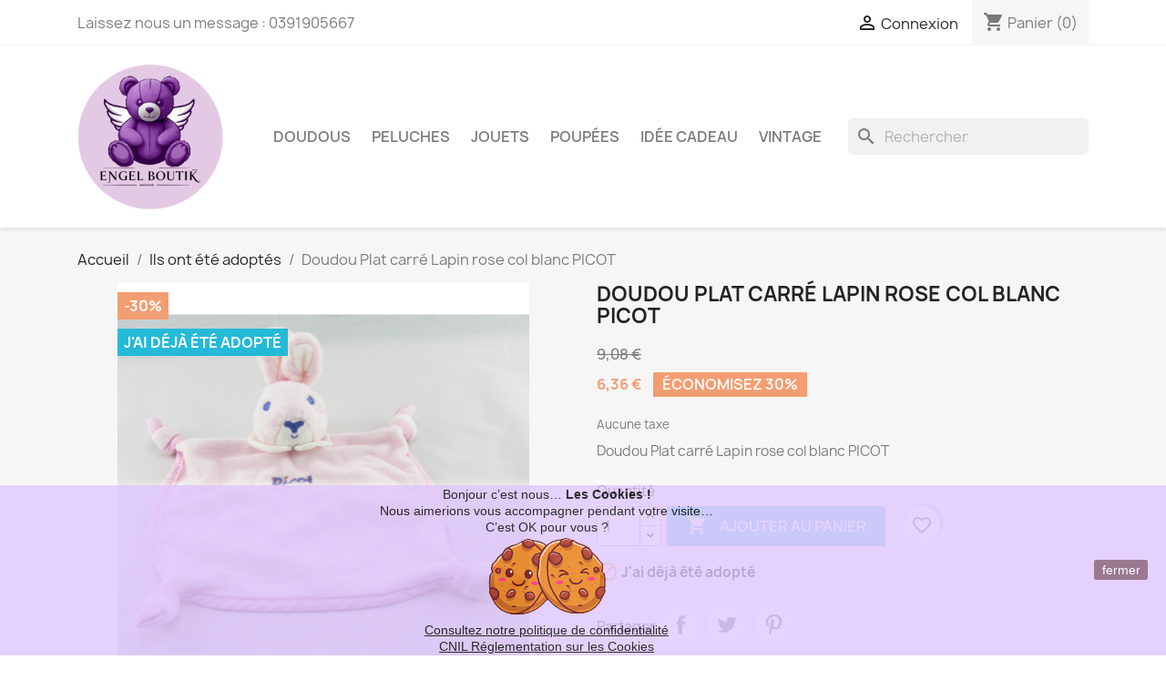

--- FILE ---
content_type: text/html; charset=utf-8
request_url: https://www.doudous-perdus.fr/18098-doudou-plat-carre-lapin-rose-col-blanc-picot-lot-de-2.html
body_size: 14951
content:
<!doctype html>
<html lang="fr-FR">

  <head>
    
      
  <meta charset="utf-8">


  <meta http-equiv="x-ua-compatible" content="ie=edge">



  <title>Doudou Plat carré Lapin  rose col blanc PICOT</title>
  
    
  
  <meta name="description" content="Doudou Plat carré Lapin  rose col blanc PICOT">
  <meta name="keywords" content="doudou plat carré,doudou plat lapin,doudou lapin  rose col blanc picot">
        <link rel="canonical" href="https://www.doudous-perdus.fr/18098-doudou-plat-carre-lapin-rose-col-blanc-picot-lot-de-2.html">
    
      
  
  
    <script type="application/ld+json">
  {
    "@context": "https://schema.org",
    "@type": "Organization",
    "name" : "Engel Boutik Doudou perdu",
    "url" : "https://www.doudous-perdus.fr/",
          "logo": {
        "@type": "ImageObject",
        "url":"https://www.doudous-perdus.fr/img/logo-1738515794.jpg"
      }
      }
</script>

<script type="application/ld+json">
  {
    "@context": "https://schema.org",
    "@type": "WebPage",
    "isPartOf": {
      "@type": "WebSite",
      "url":  "https://www.doudous-perdus.fr/",
      "name": "Engel Boutik Doudou perdu"
    },
    "name": "Doudou Plat carré Lapin  rose col blanc PICOT",
    "url":  "https://www.doudous-perdus.fr/18098-doudou-plat-carre-lapin-rose-col-blanc-picot-lot-de-2.html"
  }
</script>


  <script type="application/ld+json">
    {
      "@context": "https://schema.org",
      "@type": "BreadcrumbList",
      "itemListElement": [
                  {
            "@type": "ListItem",
            "position": 1,
            "name": "Accueil",
            "item": "https://www.doudous-perdus.fr/"
          },                  {
            "@type": "ListItem",
            "position": 2,
            "name": "Ils ont été adoptés",
            "item": "https://www.doudous-perdus.fr/29-ils-ont-ete-adoptes"
          },                  {
            "@type": "ListItem",
            "position": 3,
            "name": "Doudou Plat carré Lapin rose col blanc PICOT",
            "item": "https://www.doudous-perdus.fr/18098-doudou-plat-carre-lapin-rose-col-blanc-picot-lot-de-2.html"
          }              ]
    }
  </script>
  
  
  
      <script type="application/ld+json">
  {
    "@context": "https://schema.org/",
    "@type": "Product",
    "name": "Doudou Plat carré Lapin rose col blanc PICOT",
    "description": "Doudou Plat carré Lapin  rose col blanc PICOT",
    "category": "Ils ont été adoptés",
    "image" :"https://www.doudous-perdus.fr/21482-home_default/doudou-plat-carre-lapin-rose-col-blanc-picot-lot-de-2.jpg",    "sku": "18098",
    "mpn": "18098"
        ,
    "brand": {
      "@type": "Thing",
      "name": "Picot"
    }
            ,
    "weight": {
        "@context": "https://schema.org",
        "@type": "QuantitativeValue",
        "value": "99.000000",
        "unitCode": "g"
    }
        ,
    "offers": {
      "@type": "Offer",
      "priceCurrency": "EUR",
      "name": "Doudou Plat carré Lapin rose col blanc PICOT",
      "price": "6.358333",
      "url": "https://www.doudous-perdus.fr/18098-doudou-plat-carre-lapin-rose-col-blanc-picot-lot-de-2.html",
      "priceValidUntil": "2026-02-17",
              "image": ["https://www.doudous-perdus.fr/21482-large_default/doudou-plat-carre-lapin-rose-col-blanc-picot-lot-de-2.jpg"],
            "sku": "18098",
      "mpn": "18098",
                        "availability": "https://schema.org/OutOfStock",
      "seller": {
        "@type": "Organization",
        "name": "Engel Boutik Doudou perdu"
      }
    }
      }
</script>

  
  
    
  

  
    <meta property="og:title" content="Doudou Plat carré Lapin  rose col blanc PICOT" />
    <meta property="og:description" content="Doudou Plat carré Lapin  rose col blanc PICOT" />
    <meta property="og:url" content="https://www.doudous-perdus.fr/18098-doudou-plat-carre-lapin-rose-col-blanc-picot-lot-de-2.html" />
    <meta property="og:site_name" content="Engel Boutik Doudou perdu" />
        



  <meta name="viewport" content="width=device-width, initial-scale=1">



  <link rel="icon" type="image/vnd.microsoft.icon" href="https://www.doudous-perdus.fr/img/favicon.ico?1739540937">
  <link rel="shortcut icon" type="image/x-icon" href="https://www.doudous-perdus.fr/img/favicon.ico?1739540937">



    <link rel="stylesheet" href="https://www.doudous-perdus.fr/themes/classic/assets/cache/theme-f5e1b8504.css" type="text/css" media="all">




  

  <script type="text/javascript">
        var PAYPLUG_DOMAIN = "https:\/\/secure.payplug.com";
        var blockwishlistController = "https:\/\/www.doudous-perdus.fr\/module\/blockwishlist\/action";
        var is_sandbox_mode = false;
        var jolisearch = {"amb_joli_search_action":"https:\/\/www.doudous-perdus.fr\/module\/ambjolisearch\/jolisearch","amb_joli_search_link":"https:\/\/www.doudous-perdus.fr\/module\/ambjolisearch\/jolisearch","amb_joli_search_controller":"jolisearch","blocksearch_type":"top","show_cat_desc":0,"ga_acc":0,"id_lang":1,"url_rewriting":true,"use_autocomplete":2,"minwordlen":3,"l_products":"Nos produits","l_manufacturers":"Nos marques","l_suppliers":"Nos fournisseurs","l_categories":"Nos cat\u00e9gories","l_no_results_found":"Aucun produit ne correspond \u00e0 cette recherche","l_more_results":"Montrer tous les r\u00e9sultats \u00bb","ENT_QUOTES":3,"jolisearch_position":{"my":"left top","at":"left bottom","collision":"flipfit none"},"classes":"ps17","display_manufacturer":"1","display_supplier":"","display_category":"","use_mobile_ux":"1","mobile_media_breakpoint":"576","mobile_opening_selector":"","show_add_to_cart_button":"","add_to_cart_button_style":1,"show_features":"1","feature_ids":[9,6],"show_feature_values_only":false,"show_price":"","theme":"finder"};
        var module_name = "payplug";
        var payplug_ajax_url = "https:\/\/www.doudous-perdus.fr\/module\/payplug\/ajax";
        var prestashop = {"cart":{"products":[],"totals":{"total":{"type":"total","label":"Total","amount":0,"value":"0,00\u00a0\u20ac"},"total_including_tax":{"type":"total","label":"Total TTC","amount":0,"value":"0,00\u00a0\u20ac"},"total_excluding_tax":{"type":"total","label":"Total HT :","amount":0,"value":"0,00\u00a0\u20ac"}},"subtotals":{"products":{"type":"products","label":"Sous-total","amount":0,"value":"0,00\u00a0\u20ac"},"discounts":null,"shipping":{"type":"shipping","label":"Livraison","amount":0,"value":""},"tax":null},"products_count":0,"summary_string":"0 articles","vouchers":{"allowed":0,"added":[]},"discounts":[],"minimalPurchase":0,"minimalPurchaseRequired":""},"currency":{"id":1,"name":"Euro","iso_code":"EUR","iso_code_num":"978","sign":"\u20ac"},"customer":{"lastname":null,"firstname":null,"email":null,"birthday":null,"newsletter":null,"newsletter_date_add":null,"optin":null,"website":null,"company":null,"siret":null,"ape":null,"is_logged":false,"gender":{"type":null,"name":null},"addresses":[]},"language":{"name":"Fran\u00e7ais (French)","iso_code":"fr","locale":"fr-FR","language_code":"fr","is_rtl":"0","date_format_lite":"d\/m\/Y","date_format_full":"d\/m\/Y H:i:s","id":1},"page":{"title":"","canonical":"https:\/\/www.doudous-perdus.fr\/18098-doudou-plat-carre-lapin-rose-col-blanc-picot-lot-de-2.html","meta":{"title":"Doudou Plat carr\u00e9 Lapin  rose col blanc PICOT","description":"Doudou Plat carr\u00e9 Lapin  rose col blanc PICOT","keywords":"doudou plat carr\u00e9,doudou plat lapin,doudou lapin  rose col blanc picot","robots":"index"},"page_name":"product","body_classes":{"lang-fr":true,"lang-rtl":false,"country-FR":true,"currency-EUR":true,"layout-full-width":true,"page-product":true,"tax-display-enabled":true,"product-id-18098":true,"product-Doudou Plat carr\u00e9 Lapin rose col blanc PICOT":true,"product-id-category-29":true,"product-id-manufacturer-207":true,"product-id-supplier-1":true,"product-available-for-order":true},"admin_notifications":[]},"shop":{"name":"Engel Boutik Doudou perdu","logo":"https:\/\/www.doudous-perdus.fr\/img\/logo-1738515794.jpg","stores_icon":"https:\/\/www.doudous-perdus.fr\/img\/logo_stores.png","favicon":"https:\/\/www.doudous-perdus.fr\/img\/favicon.ico"},"urls":{"base_url":"https:\/\/www.doudous-perdus.fr\/","current_url":"https:\/\/www.doudous-perdus.fr\/18098-doudou-plat-carre-lapin-rose-col-blanc-picot-lot-de-2.html","shop_domain_url":"https:\/\/www.doudous-perdus.fr","img_ps_url":"https:\/\/www.doudous-perdus.fr\/img\/","img_cat_url":"https:\/\/www.doudous-perdus.fr\/img\/c\/","img_lang_url":"https:\/\/www.doudous-perdus.fr\/img\/l\/","img_prod_url":"https:\/\/www.doudous-perdus.fr\/img\/p\/","img_manu_url":"https:\/\/www.doudous-perdus.fr\/img\/m\/","img_sup_url":"https:\/\/www.doudous-perdus.fr\/img\/su\/","img_ship_url":"https:\/\/www.doudous-perdus.fr\/img\/s\/","img_store_url":"https:\/\/www.doudous-perdus.fr\/img\/st\/","img_col_url":"https:\/\/www.doudous-perdus.fr\/img\/co\/","img_url":"https:\/\/www.doudous-perdus.fr\/themes\/classic\/assets\/img\/","css_url":"https:\/\/www.doudous-perdus.fr\/themes\/classic\/assets\/css\/","js_url":"https:\/\/www.doudous-perdus.fr\/themes\/classic\/assets\/js\/","pic_url":"https:\/\/www.doudous-perdus.fr\/upload\/","pages":{"address":"https:\/\/www.doudous-perdus.fr\/adresse","addresses":"https:\/\/www.doudous-perdus.fr\/adresses","authentication":"https:\/\/www.doudous-perdus.fr\/authentification","cart":"https:\/\/www.doudous-perdus.fr\/panier","category":"https:\/\/www.doudous-perdus.fr\/index.php?controller=category","cms":"https:\/\/www.doudous-perdus.fr\/index.php?controller=cms","contact":"https:\/\/www.doudous-perdus.fr\/contactez-nous-engel-boutik-doudous-peluches-jeux-jouets","discount":"https:\/\/www.doudous-perdus.fr\/bons-de-reduction","guest_tracking":"https:\/\/www.doudous-perdus.fr\/guest-tracking","history":"https:\/\/www.doudous-perdus.fr\/historique-des-commandes","identity":"https:\/\/www.doudous-perdus.fr\/identite","index":"https:\/\/www.doudous-perdus.fr\/","my_account":"https:\/\/www.doudous-perdus.fr\/mon-compte","order_confirmation":"https:\/\/www.doudous-perdus.fr\/index.php?controller=order-confirmation","order_detail":"https:\/\/www.doudous-perdus.fr\/index.php?controller=order-detail","order_follow":"https:\/\/www.doudous-perdus.fr\/details-de-la-commande","order":"https:\/\/www.doudous-perdus.fr\/commande","order_return":"https:\/\/www.doudous-perdus.fr\/index.php?controller=order-return","order_slip":"https:\/\/www.doudous-perdus.fr\/avoirs","pagenotfound":"https:\/\/www.doudous-perdus.fr\/erreur-404","password":"https:\/\/www.doudous-perdus.fr\/mot-de-passe-oublie-engel-boutik-doudous-peluches-jeux-jouets","pdf_invoice":"https:\/\/www.doudous-perdus.fr\/index.php?controller=pdf-invoice","pdf_order_return":"https:\/\/www.doudous-perdus.fr\/index.php?controller=pdf-order-return","pdf_order_slip":"https:\/\/www.doudous-perdus.fr\/index.php?controller=pdf-order-slip","prices_drop":"https:\/\/www.doudous-perdus.fr\/promotions-doudous-peluches-jeux-jouets","product":"https:\/\/www.doudous-perdus.fr\/index.php?controller=product","search":"https:\/\/www.doudous-perdus.fr\/recherche","sitemap":"https:\/\/www.doudous-perdus.fr\/plan-du-site-engel-boutik-doudous-peluches-jeux-jouets","stores":"https:\/\/www.doudous-perdus.fr\/index.php?controller=stores","supplier":"https:\/\/www.doudous-perdus.fr\/fournisseurs-doudous-peluches-jeux-jouets","register":"https:\/\/www.doudous-perdus.fr\/authentification?create_account=1","order_login":"https:\/\/www.doudous-perdus.fr\/commande?login=1"},"alternative_langs":[],"theme_assets":"\/themes\/classic\/assets\/","actions":{"logout":"https:\/\/www.doudous-perdus.fr\/?mylogout="},"no_picture_image":{"bySize":{"small_default":{"url":"https:\/\/www.doudous-perdus.fr\/img\/p\/fr-default-small_default.jpg","width":98,"height":98},"cart_default":{"url":"https:\/\/www.doudous-perdus.fr\/img\/p\/fr-default-cart_default.jpg","width":125,"height":125},"home_default":{"url":"https:\/\/www.doudous-perdus.fr\/img\/p\/fr-default-home_default.jpg","width":250,"height":250},"medium_default":{"url":"https:\/\/www.doudous-perdus.fr\/img\/p\/fr-default-medium_default.jpg","width":452,"height":452},"large_default":{"url":"https:\/\/www.doudous-perdus.fr\/img\/p\/fr-default-large_default.jpg","width":800,"height":800}},"small":{"url":"https:\/\/www.doudous-perdus.fr\/img\/p\/fr-default-small_default.jpg","width":98,"height":98},"medium":{"url":"https:\/\/www.doudous-perdus.fr\/img\/p\/fr-default-home_default.jpg","width":250,"height":250},"large":{"url":"https:\/\/www.doudous-perdus.fr\/img\/p\/fr-default-large_default.jpg","width":800,"height":800},"legend":""}},"configuration":{"display_taxes_label":true,"display_prices_tax_incl":false,"is_catalog":false,"show_prices":true,"opt_in":{"partner":false},"quantity_discount":{"type":"discount","label":"Remise sur prix unitaire"},"voucher_enabled":0,"return_enabled":1},"field_required":[],"breadcrumb":{"links":[{"title":"Accueil","url":"https:\/\/www.doudous-perdus.fr\/"},{"title":"Ils ont \u00e9t\u00e9 adopt\u00e9s","url":"https:\/\/www.doudous-perdus.fr\/29-ils-ont-ete-adoptes"},{"title":"Doudou Plat carr\u00e9 Lapin rose col blanc PICOT","url":"https:\/\/www.doudous-perdus.fr\/18098-doudou-plat-carre-lapin-rose-col-blanc-picot-lot-de-2.html"}],"count":3},"link":{"protocol_link":"https:\/\/","protocol_content":"https:\/\/"},"time":1770072884,"static_token":"44766f7d49ec4d2f38e1a5e120ff86d0","token":"6624b4d20ef0af38ae46ca498f71b9dd","debug":false};
        var productsAlreadyTagged = [];
        var psr_icon_color = "#FFA175";
        var removeFromWishlistUrl = "https:\/\/www.doudous-perdus.fr\/module\/blockwishlist\/action?action=deleteProductFromWishlist";
        var wishlistAddProductToCartUrl = "https:\/\/www.doudous-perdus.fr\/module\/blockwishlist\/action?action=addProductToCart";
        var wishlistUrl = "https:\/\/www.doudous-perdus.fr\/module\/blockwishlist\/view";
      </script>



  <script>
    
    function setcook() {
        var nazwa = 'cookie_ue';
        var wartosc = '1';
        var expire = new Date();
        expire.setMonth(expire.getMonth() + 12);
        document.cookie = nazwa + "=" + escape(wartosc) + ";path=/;" + ((expire == null) ? "" : ("; expires=" + expire.toGMTString()))
    }

    
        

    
        
        function closeUeNotify() {
                        $('#cookieNotice').animate(
                    {bottom: '-200px'},
                    2500, function () {
                        $('#cookieNotice').hide();
                    });
            setcook();
                    }
    
        
    
</script>
<style>
    
    .closeFontAwesome:before {
        content: "\f00d";
        font-family: "FontAwesome";
        display: inline-block;
        font-size: 23px;
        line-height: 23px;
        color: #FFFFFF;
        padding-right: 15px;
        cursor: pointer;
    }

    .closeButtonNormal {
         display: block; 
        text-align: center;
        padding: 2px 5px;
        border-radius: 2px;
        color: #FFFFFF;
        background: #855A79;
        cursor: pointer;
    }

    #cookieNotice p {
        margin: 0px;
        padding: 0px;
    }


    #cookieNoticeContent {
        
                
    }

    
</style>
<div id="cookieNotice" style=" width: 100%; position: fixed; bottom:0px; box-shadow: 0px 0 10px 0 #FFFFFF; background: #E1C9FF; z-index: 9999; font-size: 14px; line-height: 1.3em; font-family: arial; left: 0px; text-align:center; color:#FFF; opacity: 0.8 ">
    <div id="cookieNoticeContent" style="position:relative; margin:auto; width:100%; display:block;">
        <table style="width:100%;">
            <tr>
                        <td style="text-align:center;">
                <span style="color:#000000;">Bonjour c’est nous… <strong>Les Cookies !<br /></strong>Nous aimerions vous accompagner pendant votre visite…</span><br /><span style="color:#000000;">C’est OK pour vous ?</span><br /><span style="color:#000000;"><img src="https://www.doudous-perdus.fr/img/cookies.png" width="142" height="95" alt="cookies.png" /></span><br /><span style="text-decoration:underline;"><span style="color:#000000;text-decoration:underline;"><a href="https://www.doudous-perdus.fr/content/22-aeu-legal-legal-notice" target="_blank" style="text-decoration:underline;color:#000000;" rel="noreferrer noopener">Consultez notre politique de confidentialité</a></span><br /><span style="color:#000000;text-decoration:underline;"><a href="https://www.cnil.fr/fr/cookies-et-autres-traceurs/regles/cookies/que-dit-la-loi" target="_blank" style="color:#000000;text-decoration:underline;" rel="noreferrer noopener">CNIL Réglementation sur les Cookies</a><br /></span></span>
            </td>
                            <td style="width:80px; vertical-align:middle; padding-right:20px; text-align:right;">
                                            <span class="closeButtonNormal" onclick="closeUeNotify()">fermer</span>
                                    </td>
                        </tr>
            <tr>
                            </tr>
        </table>
    </div>
</div>


    
  <meta property="og:type" content="product">
      <meta property="og:image" content="https://www.doudous-perdus.fr/21482-large_default/doudou-plat-carre-lapin-rose-col-blanc-picot-lot-de-2.jpg">
  
      <meta property="product:pretax_price:amount" content="6.358333">
    <meta property="product:pretax_price:currency" content="EUR">
    <meta property="product:price:amount" content="6.358333">
    <meta property="product:price:currency" content="EUR">
      <meta property="product:weight:value" content="99.000000">
  <meta property="product:weight:units" content="g">
  
  </head>

  <body id="product" class="lang-fr country-fr currency-eur layout-full-width page-product tax-display-enabled product-id-18098 product-doudou-plat-carre-lapin-rose-col-blanc-picot product-id-category-29 product-id-manufacturer-207 product-id-supplier-1 product-available-for-order">

    
      
    

    <main>
      
              

      <header id="header">
        
          
  <div class="header-banner">
    
  </div>



  <nav class="header-nav">
    <div class="container">
      <div class="row">
        <div class="hidden-sm-down">
          <div class="col-md-5 col-xs-12">
            <div id="_desktop_contact_link">
  <div id="contact-link">
                Laissez nous un message : <span>0391905667</span>
      </div>
</div>

          </div>
          <div class="col-md-7 right-nav">
              <div id="_desktop_user_info">
  <div class="user-info">
          <a
        href="https://www.doudous-perdus.fr/mon-compte"
        title="Identifiez-vous"
        rel="nofollow"
      >
        <i class="material-icons">&#xE7FF;</i>
        <span class="hidden-sm-down">Connexion</span>
      </a>
      </div>
</div>
<div id="_desktop_cart">
  <div class="blockcart cart-preview inactive" data-refresh-url="//www.doudous-perdus.fr/module/ps_shoppingcart/ajax">
    <div class="header">
              <i class="material-icons shopping-cart" aria-hidden="true">shopping_cart</i>
        <span class="hidden-sm-down">Panier</span>
        <span class="cart-products-count">(0)</span>
          </div>
  </div>
</div>

          </div>
        </div>
        <div class="hidden-md-up text-sm-center mobile">
          <div class="float-xs-left" id="menu-icon">
            <i class="material-icons d-inline">&#xE5D2;</i>
          </div>
          <div class="float-xs-right" id="_mobile_cart"></div>
          <div class="float-xs-right" id="_mobile_user_info"></div>
          <div class="top-logo" id="_mobile_logo"></div>
          <div class="clearfix"></div>
        </div>
      </div>
    </div>
  </nav>



  <div class="header-top">
    <div class="container">
       <div class="row">
        <div class="col-md-2 hidden-sm-down" id="_desktop_logo">
                                    
  <a href="https://www.doudous-perdus.fr/">
    <img
      class="logo img-fluid"
      src="https://www.doudous-perdus.fr/img/logo-1738515794.jpg"
      alt="Engel Boutik Doudou perdu"
      width="1000"
      height="1000">
  </a>

                              </div>
        <div class="header-top-right col-md-10 col-sm-12 position-static">
          

<div class="menu js-top-menu position-static hidden-sm-down" id="_desktop_top_menu">
    
          <ul class="top-menu" id="top-menu" data-depth="0">
                    <li class="category" id="category-6">
                          <a
                class="dropdown-item"
                href="https://www.doudous-perdus.fr/6-doudous" data-depth="0"
                              >
                                Doudous
              </a>
                          </li>
                    <li class="category" id="category-7">
                          <a
                class="dropdown-item"
                href="https://www.doudous-perdus.fr/7-peluches" data-depth="0"
                              >
                                Peluches
              </a>
                          </li>
                    <li class="category" id="category-27">
                          <a
                class="dropdown-item"
                href="https://www.doudous-perdus.fr/27-jouets" data-depth="0"
                              >
                                Jouets
              </a>
                          </li>
                    <li class="category" id="category-45">
                          <a
                class="dropdown-item"
                href="https://www.doudous-perdus.fr/45-poupees" data-depth="0"
                              >
                                Poupées
              </a>
                          </li>
                    <li class="category" id="category-44">
                          <a
                class="dropdown-item"
                href="https://www.doudous-perdus.fr/44-cadeau-naissance-doudou-peluche-bebe-enfants" data-depth="0"
                              >
                                Idée Cadeau
              </a>
                          </li>
                    <li class="category" id="category-36">
                          <a
                class="dropdown-item"
                href="https://www.doudous-perdus.fr/36-vintage" data-depth="0"
                              >
                                Vintage
              </a>
                          </li>
              </ul>
    
    <div class="clearfix"></div>
</div>
<div id="search_widget" class="search-widgets" data-search-controller-url="//www.doudous-perdus.fr/recherche">
  <form method="get" action="//www.doudous-perdus.fr/recherche">
    <input type="hidden" name="controller" value="search">
    <i class="material-icons search" aria-hidden="true">search</i>
    <input type="text" name="s" value="" placeholder="Rechercher" aria-label="Rechercher">
    <i class="material-icons clear" aria-hidden="true">clear</i>
  </form>
</div>

        </div>
      </div>
      <div id="mobile_top_menu_wrapper" class="row hidden-md-up" style="display:none;">
        <div class="js-top-menu mobile" id="_mobile_top_menu"></div>
        <div class="js-top-menu-bottom">
          <div id="_mobile_currency_selector"></div>
          <div id="_mobile_language_selector"></div>
          <div id="_mobile_contact_link"></div>
        </div>
      </div>
    </div>
  </div>
  

        
      </header>

      <section id="wrapper">
        
          
<aside id="notifications">
  <div class="container">
    
    
    
      </div>
</aside>
        

        
        <div class="container">
          
            <nav data-depth="3" class="breadcrumb hidden-sm-down">
  <ol>
    
              
          <li>
                          <a href="https://www.doudous-perdus.fr/"><span>Accueil</span></a>
                      </li>
        
              
          <li>
                          <a href="https://www.doudous-perdus.fr/29-ils-ont-ete-adoptes"><span>Ils ont été adoptés</span></a>
                      </li>
        
              
          <li>
                          <span>Doudou Plat carré Lapin rose col blanc PICOT</span>
                      </li>
        
          
  </ol>
</nav>
          

          

          
  <div id="content-wrapper" class="js-content-wrapper">
    
    

  <section id="main">
    <meta content="https://www.doudous-perdus.fr/18098-doudou-plat-carre-lapin-rose-col-blanc-picot-lot-de-2.html">

    <div class="row product-container js-product-container">
      <div class="col-md-6">
        
          <section class="page-content" id="content">
            
              
    <ul class="product-flags js-product-flags">
                    <li class="product-flag discount">-30%</li>
                    <li class="product-flag out_of_stock">J&#039;ai déjà été adopté</li>
            </ul>


              
                <div class="images-container js-images-container">
  
    <div class="product-cover">
              <img
          class="js-qv-product-cover img-fluid"
          src="https://www.doudous-perdus.fr/21482-large_default/doudou-plat-carre-lapin-rose-col-blanc-picot-lot-de-2.jpg"
                      alt="Doudou Plat carré Lapin bleu PICOT"
            title="Doudou Plat carré Lapin bleu PICOT"
                    loading="lazy"
          width="800"
          height="800"
        >
        <div class="layer hidden-sm-down" data-toggle="modal" data-target="#product-modal">
          <i class="material-icons zoom-in">search</i>
        </div>
          </div>
  

  
    <div class="js-qv-mask mask">
      <ul class="product-images js-qv-product-images">
                  <li class="thumb-container js-thumb-container">
            <img
              class="thumb js-thumb  selected js-thumb-selected "
              data-image-medium-src="https://www.doudous-perdus.fr/21482-medium_default/doudou-plat-carre-lapin-rose-col-blanc-picot-lot-de-2.jpg"
              data-image-large-src="https://www.doudous-perdus.fr/21482-large_default/doudou-plat-carre-lapin-rose-col-blanc-picot-lot-de-2.jpg"
              src="https://www.doudous-perdus.fr/21482-small_default/doudou-plat-carre-lapin-rose-col-blanc-picot-lot-de-2.jpg"
                              alt="Doudou Plat carré Lapin bleu PICOT"
                title="Doudou Plat carré Lapin bleu PICOT"
                            loading="lazy"
              width="98"
              height="98"
            >
          </li>
              </ul>
    </div>
  

</div>
              
              <div class="scroll-box-arrows">
                <i class="material-icons left">&#xE314;</i>
                <i class="material-icons right">&#xE315;</i>
              </div>

            
          </section>
        
        </div>
        <div class="col-md-6">
          
            
              <h1 class="h1">Doudou Plat carré Lapin rose col blanc PICOT</h1>
            
          
          
              <div class="product-prices js-product-prices">
    
              <div class="product-discount">
          
          <span class="regular-price">9,08 €</span>
        </div>
          

    
      <div
        class="product-price h5 has-discount">

        <div class="current-price">
          <span class='current-price-value' content="6.36">
                                      6,36 €
                      </span>

                                    <span class="discount discount-percentage">Économisez 30%</span>
                              </div>

        
                  
      </div>
    

    
          

    
          

    
          

    

    <div class="tax-shipping-delivery-label">
              Aucune taxe
                    
              
                                          </div>
  </div>
          

          <div class="product-information">
            
              <div id="product-description-short-18098" class="product-description"><p>Doudou Plat carré Lapin rose col blanc PICOT </p></div>
            

            
            <div class="product-actions js-product-actions">
              
                <form action="https://www.doudous-perdus.fr/panier" method="post" id="add-to-cart-or-refresh">
                  <input type="hidden" name="token" value="44766f7d49ec4d2f38e1a5e120ff86d0">
                  <input type="hidden" name="id_product" value="18098" id="product_page_product_id">
                  <input type="hidden" name="id_customization" value="0" id="product_customization_id" class="js-product-customization-id">

                  
                    <div class="product-variants js-product-variants">
  </div>
                  

                  
                                      

                  
                    <section class="product-discounts js-product-discounts">
  </section>
                  

                  
                    <div class="product-add-to-cart js-product-add-to-cart">
      <span class="control-label">Quantité</span>

    
      <div class="product-quantity clearfix">
        <div class="qty">
          <input
            type="number"
            name="qty"
            id="quantity_wanted"
            inputmode="numeric"
            pattern="[0-9]*"
                          value="1"
              min="1"
                        class="input-group"
            aria-label="Quantité"
          >
        </div>

        <div class="add">
          <button
            class="btn btn-primary add-to-cart"
            data-button-action="add-to-cart"
            type="submit"
                          disabled
                      >
            <i class="material-icons shopping-cart">&#xE547;</i>
            Ajouter au panier
          </button>
        </div>

        <div
  class="wishlist-button"
  data-url="https://www.doudous-perdus.fr/module/blockwishlist/action?action=deleteProductFromWishlist"
  data-product-id="18098"
  data-product-attribute-id="0"
  data-is-logged=""
  data-list-id="1"
  data-checked="true"
  data-is-product="true"
></div>


      </div>
    

    
      <span id="product-availability" class="js-product-availability">
                              <i class="material-icons product-unavailable">&#xE14B;</i>
                    J&#039;ai déjà été adopté
              </span>
    

    
      <p class="product-minimal-quantity js-product-minimal-quantity">
              </p>
    
  </div>
                  

                  
                    <div class="product-additional-info js-product-additional-info">
  

      <div class="social-sharing">
      <span>Partager</span>
      <ul>
                  <li class="facebook icon-gray"><a href="https://www.facebook.com/sharer.php?u=https%3A%2F%2Fwww.doudous-perdus.fr%2F18098-doudou-plat-carre-lapin-rose-col-blanc-picot-lot-de-2.html" class="text-hide" title="Partager" target="_blank" rel="noopener noreferrer">Partager</a></li>
                  <li class="twitter icon-gray"><a href="https://twitter.com/intent/tweet?text=Doudou+Plat+carr%C3%A9+Lapin+rose+col+blanc+PICOT https%3A%2F%2Fwww.doudous-perdus.fr%2F18098-doudou-plat-carre-lapin-rose-col-blanc-picot-lot-de-2.html" class="text-hide" title="Tweet" target="_blank" rel="noopener noreferrer">Tweet</a></li>
                  <li class="pinterest icon-gray"><a href="https://www.pinterest.com/pin/create/button/?url=https%3A%2F%2Fwww.doudous-perdus.fr%2F18098-doudou-plat-carre-lapin-rose-col-blanc-picot-lot-de-2.html/&amp;media=https%3A%2F%2Fwww.doudous-perdus.fr%2F21482%2Fdoudou-plat-carre-lapin-rose-col-blanc-picot-lot-de-2.jpg&amp;description=Doudou+Plat+carr%C3%A9+Lapin+rose+col+blanc+PICOT" class="text-hide" title="Pinterest" target="_blank" rel="noopener noreferrer">Pinterest</a></li>
              </ul>
    </div>
  
<div class="tabs">
    <div class="js-mailalert text-center" data-url="//www.doudous-perdus.fr/module/ps_emailalerts/actions?process=add">
                        <input class="form-control" type="email" placeholder="Votre@email.com"/>
                                                        <button
            data-product="18098"
            data-product-attribute="0"
            class="btn btn-primary js-mailalert-add mt-1"
            rel="nofollow">
            Prévenez-moi lorsque le produit est disponible
        </button>
        <div class="js-mailalert-alerts"></div>
        </div>
</div>

</div>
                  

                                    
                </form>
              

            </div>

            
              
            

            
              <div class="tabs">
                <ul class="nav nav-tabs" role="tablist">
                                      <li class="nav-item">
                       <a
                         class="nav-link active js-product-nav-active"
                         data-toggle="tab"
                         href="#description"
                         role="tab"
                         aria-controls="description"
                          aria-selected="true">Description</a>
                    </li>
                                    <li class="nav-item">
                    <a
                      class="nav-link"
                      data-toggle="tab"
                      href="#product-details"
                      role="tab"
                      aria-controls="product-details"
                      >Détails du produit</a>
                  </li>
                                                    </ul>

                <div class="tab-content" id="tab-content">
                 <div class="tab-pane fade in active js-product-tab-active" id="description" role="tabpanel">
                   
                     <div class="product-description"><p>Doudou Plat carré Lapin rose col blanc PICOT </p></div>
                   
                 </div>

                 
                   <div class="js-product-details tab-pane fade"
     id="product-details"
     data-product="{&quot;id_shop_default&quot;:&quot;1&quot;,&quot;id_manufacturer&quot;:&quot;207&quot;,&quot;id_supplier&quot;:&quot;1&quot;,&quot;reference&quot;:&quot;18098&quot;,&quot;is_virtual&quot;:&quot;0&quot;,&quot;delivery_in_stock&quot;:&quot;&quot;,&quot;delivery_out_stock&quot;:&quot;&quot;,&quot;id_category_default&quot;:&quot;29&quot;,&quot;on_sale&quot;:&quot;0&quot;,&quot;online_only&quot;:&quot;0&quot;,&quot;ecotax&quot;:0,&quot;minimal_quantity&quot;:&quot;1&quot;,&quot;low_stock_threshold&quot;:null,&quot;low_stock_alert&quot;:&quot;0&quot;,&quot;price&quot;:&quot;6,36\u00a0\u20ac&quot;,&quot;unity&quot;:&quot;0.000000&quot;,&quot;unit_price_ratio&quot;:&quot;0.000000&quot;,&quot;additional_shipping_cost&quot;:&quot;0.000000&quot;,&quot;customizable&quot;:&quot;0&quot;,&quot;text_fields&quot;:&quot;0&quot;,&quot;uploadable_files&quot;:&quot;0&quot;,&quot;redirect_type&quot;:&quot;404&quot;,&quot;id_type_redirected&quot;:&quot;0&quot;,&quot;available_for_order&quot;:&quot;1&quot;,&quot;available_date&quot;:&quot;0000-00-00&quot;,&quot;show_condition&quot;:&quot;0&quot;,&quot;condition&quot;:&quot;used&quot;,&quot;show_price&quot;:&quot;1&quot;,&quot;indexed&quot;:&quot;1&quot;,&quot;visibility&quot;:&quot;both&quot;,&quot;cache_default_attribute&quot;:&quot;0&quot;,&quot;advanced_stock_management&quot;:&quot;0&quot;,&quot;date_add&quot;:&quot;2017-04-13 13:58:54&quot;,&quot;date_upd&quot;:&quot;2025-11-13 15:22:32&quot;,&quot;pack_stock_type&quot;:&quot;3&quot;,&quot;meta_description&quot;:&quot;Doudou Plat carr\u00e9 Lapin  rose col blanc PICOT&quot;,&quot;meta_keywords&quot;:&quot;doudou plat carr\u00e9,doudou plat lapin,doudou lapin  rose col blanc picot&quot;,&quot;meta_title&quot;:&quot;Doudou Plat carr\u00e9 Lapin  rose col blanc PICOT&quot;,&quot;link_rewrite&quot;:&quot;doudou-plat-carre-lapin-rose-col-blanc-picot-lot-de-2&quot;,&quot;name&quot;:&quot;Doudou Plat carr\u00e9 Lapin rose col blanc PICOT&quot;,&quot;description&quot;:&quot;&lt;p&gt;Doudou Plat carr\u00e9 Lapin rose col blanc PICOT\u00a0&lt;\/p&gt;&quot;,&quot;description_short&quot;:&quot;&lt;p&gt;Doudou Plat carr\u00e9 Lapin rose col blanc PICOT\u00a0&lt;\/p&gt;&quot;,&quot;available_now&quot;:&quot;&quot;,&quot;available_later&quot;:&quot;&quot;,&quot;id&quot;:18098,&quot;id_product&quot;:18098,&quot;out_of_stock&quot;:2,&quot;new&quot;:0,&quot;id_product_attribute&quot;:0,&quot;quantity_wanted&quot;:1,&quot;extraContent&quot;:[],&quot;allow_oosp&quot;:0,&quot;category&quot;:&quot;ils-ont-ete-adoptes&quot;,&quot;category_name&quot;:&quot;Ils ont \u00e9t\u00e9 adopt\u00e9s&quot;,&quot;link&quot;:&quot;https:\/\/www.doudous-perdus.fr\/18098-doudou-plat-carre-lapin-rose-col-blanc-picot-lot-de-2.html&quot;,&quot;attribute_price&quot;:0,&quot;price_tax_exc&quot;:6.358333,&quot;price_without_reduction&quot;:9.083333,&quot;reduction&quot;:2.725,&quot;specific_prices&quot;:{&quot;id_specific_price&quot;:&quot;131904&quot;,&quot;id_specific_price_rule&quot;:&quot;4&quot;,&quot;id_cart&quot;:&quot;0&quot;,&quot;id_product&quot;:&quot;0&quot;,&quot;id_shop&quot;:&quot;1&quot;,&quot;id_shop_group&quot;:&quot;0&quot;,&quot;id_currency&quot;:&quot;0&quot;,&quot;id_country&quot;:&quot;0&quot;,&quot;id_group&quot;:&quot;0&quot;,&quot;id_customer&quot;:&quot;0&quot;,&quot;id_product_attribute&quot;:&quot;0&quot;,&quot;price&quot;:&quot;-1.000000&quot;,&quot;from_quantity&quot;:&quot;1&quot;,&quot;reduction&quot;:&quot;0.30000000&quot;,&quot;reduction_tax&quot;:&quot;0&quot;,&quot;reduction_type&quot;:&quot;percentage&quot;,&quot;from&quot;:&quot;2025-07-01 00:00:00&quot;,&quot;to&quot;:&quot;2026-12-31 00:00:00&quot;,&quot;score&quot;:&quot;48&quot;},&quot;quantity&quot;:0,&quot;quantity_all_versions&quot;:0,&quot;id_image&quot;:&quot;fr-default&quot;,&quot;features&quot;:[{&quot;name&quot;:&quot;Forme&quot;,&quot;value&quot;:&quot;Plat, Semi plat&quot;,&quot;id_feature&quot;:&quot;9&quot;,&quot;position&quot;:&quot;0&quot;},{&quot;name&quot;:&quot;Type&quot;,&quot;value&quot;:&quot;Lapin&quot;,&quot;id_feature&quot;:&quot;6&quot;,&quot;position&quot;:&quot;2&quot;}],&quot;attachments&quot;:[],&quot;virtual&quot;:0,&quot;pack&quot;:0,&quot;packItems&quot;:[],&quot;nopackprice&quot;:0,&quot;customization_required&quot;:false,&quot;rate&quot;:0,&quot;tax_name&quot;:&quot;&quot;,&quot;ecotax_rate&quot;:0,&quot;unit_price&quot;:&quot;&quot;,&quot;customizations&quot;:{&quot;fields&quot;:[]},&quot;id_customization&quot;:0,&quot;is_customizable&quot;:false,&quot;show_quantities&quot;:false,&quot;quantity_label&quot;:&quot;Produit&quot;,&quot;quantity_discounts&quot;:[],&quot;customer_group_discount&quot;:0,&quot;images&quot;:[{&quot;bySize&quot;:{&quot;small_default&quot;:{&quot;url&quot;:&quot;https:\/\/www.doudous-perdus.fr\/21482-small_default\/doudou-plat-carre-lapin-rose-col-blanc-picot-lot-de-2.jpg&quot;,&quot;width&quot;:98,&quot;height&quot;:98},&quot;cart_default&quot;:{&quot;url&quot;:&quot;https:\/\/www.doudous-perdus.fr\/21482-cart_default\/doudou-plat-carre-lapin-rose-col-blanc-picot-lot-de-2.jpg&quot;,&quot;width&quot;:125,&quot;height&quot;:125},&quot;home_default&quot;:{&quot;url&quot;:&quot;https:\/\/www.doudous-perdus.fr\/21482-home_default\/doudou-plat-carre-lapin-rose-col-blanc-picot-lot-de-2.jpg&quot;,&quot;width&quot;:250,&quot;height&quot;:250},&quot;medium_default&quot;:{&quot;url&quot;:&quot;https:\/\/www.doudous-perdus.fr\/21482-medium_default\/doudou-plat-carre-lapin-rose-col-blanc-picot-lot-de-2.jpg&quot;,&quot;width&quot;:452,&quot;height&quot;:452},&quot;large_default&quot;:{&quot;url&quot;:&quot;https:\/\/www.doudous-perdus.fr\/21482-large_default\/doudou-plat-carre-lapin-rose-col-blanc-picot-lot-de-2.jpg&quot;,&quot;width&quot;:800,&quot;height&quot;:800}},&quot;small&quot;:{&quot;url&quot;:&quot;https:\/\/www.doudous-perdus.fr\/21482-small_default\/doudou-plat-carre-lapin-rose-col-blanc-picot-lot-de-2.jpg&quot;,&quot;width&quot;:98,&quot;height&quot;:98},&quot;medium&quot;:{&quot;url&quot;:&quot;https:\/\/www.doudous-perdus.fr\/21482-home_default\/doudou-plat-carre-lapin-rose-col-blanc-picot-lot-de-2.jpg&quot;,&quot;width&quot;:250,&quot;height&quot;:250},&quot;large&quot;:{&quot;url&quot;:&quot;https:\/\/www.doudous-perdus.fr\/21482-large_default\/doudou-plat-carre-lapin-rose-col-blanc-picot-lot-de-2.jpg&quot;,&quot;width&quot;:800,&quot;height&quot;:800},&quot;legend&quot;:&quot;Doudou Plat carr\u00e9 Lapin bleu PICOT&quot;,&quot;id_image&quot;:&quot;21482&quot;,&quot;cover&quot;:&quot;1&quot;,&quot;position&quot;:&quot;1&quot;,&quot;associatedVariants&quot;:[]}],&quot;cover&quot;:{&quot;bySize&quot;:{&quot;small_default&quot;:{&quot;url&quot;:&quot;https:\/\/www.doudous-perdus.fr\/21482-small_default\/doudou-plat-carre-lapin-rose-col-blanc-picot-lot-de-2.jpg&quot;,&quot;width&quot;:98,&quot;height&quot;:98},&quot;cart_default&quot;:{&quot;url&quot;:&quot;https:\/\/www.doudous-perdus.fr\/21482-cart_default\/doudou-plat-carre-lapin-rose-col-blanc-picot-lot-de-2.jpg&quot;,&quot;width&quot;:125,&quot;height&quot;:125},&quot;home_default&quot;:{&quot;url&quot;:&quot;https:\/\/www.doudous-perdus.fr\/21482-home_default\/doudou-plat-carre-lapin-rose-col-blanc-picot-lot-de-2.jpg&quot;,&quot;width&quot;:250,&quot;height&quot;:250},&quot;medium_default&quot;:{&quot;url&quot;:&quot;https:\/\/www.doudous-perdus.fr\/21482-medium_default\/doudou-plat-carre-lapin-rose-col-blanc-picot-lot-de-2.jpg&quot;,&quot;width&quot;:452,&quot;height&quot;:452},&quot;large_default&quot;:{&quot;url&quot;:&quot;https:\/\/www.doudous-perdus.fr\/21482-large_default\/doudou-plat-carre-lapin-rose-col-blanc-picot-lot-de-2.jpg&quot;,&quot;width&quot;:800,&quot;height&quot;:800}},&quot;small&quot;:{&quot;url&quot;:&quot;https:\/\/www.doudous-perdus.fr\/21482-small_default\/doudou-plat-carre-lapin-rose-col-blanc-picot-lot-de-2.jpg&quot;,&quot;width&quot;:98,&quot;height&quot;:98},&quot;medium&quot;:{&quot;url&quot;:&quot;https:\/\/www.doudous-perdus.fr\/21482-home_default\/doudou-plat-carre-lapin-rose-col-blanc-picot-lot-de-2.jpg&quot;,&quot;width&quot;:250,&quot;height&quot;:250},&quot;large&quot;:{&quot;url&quot;:&quot;https:\/\/www.doudous-perdus.fr\/21482-large_default\/doudou-plat-carre-lapin-rose-col-blanc-picot-lot-de-2.jpg&quot;,&quot;width&quot;:800,&quot;height&quot;:800},&quot;legend&quot;:&quot;Doudou Plat carr\u00e9 Lapin bleu PICOT&quot;,&quot;id_image&quot;:&quot;21482&quot;,&quot;cover&quot;:&quot;1&quot;,&quot;position&quot;:&quot;1&quot;,&quot;associatedVariants&quot;:[]},&quot;has_discount&quot;:true,&quot;discount_type&quot;:&quot;percentage&quot;,&quot;discount_percentage&quot;:&quot;-30%&quot;,&quot;discount_percentage_absolute&quot;:&quot;30%&quot;,&quot;discount_amount&quot;:&quot;2,73\u00a0\u20ac&quot;,&quot;discount_amount_to_display&quot;:&quot;-2,73\u00a0\u20ac&quot;,&quot;price_amount&quot;:6.358333,&quot;unit_price_full&quot;:&quot;&quot;,&quot;show_availability&quot;:true,&quot;availability_message&quot;:&quot;J&#039;ai d\u00e9j\u00e0 \u00e9t\u00e9 adopt\u00e9&quot;,&quot;availability_date&quot;:null,&quot;availability&quot;:&quot;unavailable&quot;}"
     role="tabpanel"
  >
  
          <div class="product-manufacturer">
                  <a href="https://www.doudous-perdus.fr/brand/207-picot">
            <img src="https://www.doudous-perdus.fr/img/m/207.jpg" class="img img-fluid manufacturer-logo" alt="Picot" loading="lazy">
          </a>
              </div>
              <div class="product-reference">
        <label class="label">Référence </label>
        <span>18098</span>
      </div>
      

  
      

  
      

  
    <div class="product-out-of-stock">
      
    </div>
  

  
          <section class="product-features">
        <p class="h6">Fiche technique</p>
        <dl class="data-sheet">
                      <dt class="name">Forme</dt>
            <dd class="value">Plat, Semi plat</dd>
                      <dt class="name">Type</dt>
            <dd class="value">Lapin</dd>
                  </dl>
      </section>
      

    
      

  
      
</div>
                 

                 
                                    

                               </div>
            </div>
          
        </div>
      </div>
    </div>

    
          

    
      
    

    
      <div class="modal fade js-product-images-modal" id="product-modal">
  <div class="modal-dialog" role="document">
    <div class="modal-content">
      <div class="modal-body">
                <figure>
                      <img
              class="js-modal-product-cover product-cover-modal img-fluid"
              width="800"
              src="https://www.doudous-perdus.fr/21482-large_default/doudou-plat-carre-lapin-rose-col-blanc-picot-lot-de-2.jpg"
                              alt="Doudou Plat carré Lapin bleu PICOT"
                title="Doudou Plat carré Lapin bleu PICOT"
                            height="800"
            >
                    <figcaption class="image-caption">
          
            <div id="product-description-short"><p>Doudou Plat carré Lapin rose col blanc PICOT </p></div>
          
        </figcaption>
        </figure>
        <aside id="thumbnails" class="thumbnails js-thumbnails text-sm-center">
          
            <div class="js-modal-mask mask  nomargin ">
              <ul class="product-images js-modal-product-images">
                                  <li class="thumb-container js-thumb-container">
                    <img
                      data-image-large-src="https://www.doudous-perdus.fr/21482-large_default/doudou-plat-carre-lapin-rose-col-blanc-picot-lot-de-2.jpg"
                      class="thumb js-modal-thumb"
                      src="https://www.doudous-perdus.fr/21482-home_default/doudou-plat-carre-lapin-rose-col-blanc-picot-lot-de-2.jpg"
                                              alt="Doudou Plat carré Lapin bleu PICOT"
                        title="Doudou Plat carré Lapin bleu PICOT"
                                            width="250"
                      height="148"
                    >
                  </li>
                              </ul>
            </div>
          
                  </aside>
      </div>
    </div><!-- /.modal-content -->
  </div><!-- /.modal-dialog -->
</div><!-- /.modal -->
    

    
      <footer class="page-footer">
        
          <!-- Footer content -->
        
      </footer>
    
  </section>


    
  </div>


          
        </div>
        
      </section>

      <footer id="footer" class="js-footer">
        
          <div class="container">
     
  <div class="row">
    
      <div class="blockreassurance col-sm-12">
                <div class="row">
                                                                                                                    <div class="col-md-4 offset-md-0 col-sm-6 offset-sm-0 col-xs-12"
            >
            <div class="block-icon">
                                                          <img class="svg invisible" src="/modules/blockreassurance/views/img//reassurance/pack2/security.svg">
                                                </div>
            <div class="block-title" style="color:#7C7C7C">Confiance : Achats et données 100% sécurisés</div>
            <p style="color:#7C7C7C;"></p>
        </div>
                                                                                                                          <div class="col-md-4 offset-md-0 col-sm-6 offset-sm-0 col-xs-12"
            >
            <div class="block-icon">
                                                          <img class="svg invisible" src="/modules/blockreassurance/views/img//reassurance/pack1/local-shipping.svg">
                                                </div>
            <div class="block-title" style="color:#7C7C7C">Expédition et livraison rapide : Un doudou ne peut attendre</div>
            <p style="color:#7C7C7C;"></p>
        </div>
                                                                                                                                                                          <div class="col-md-4 offset-md-0 col-sm-4 offset-sm-0 col-xs-12"
            >
            <div class="block-icon">
                                                          <img class="svg invisible" src="/modules/blockreassurance/views/img//reassurance/pack1/loop.svg">
                                                </div>
            <div class="block-title" style="color:#7C7C7C">Retours accepté sans motif, 14 jours après réception</div>
            <p style="color:#7C7C7C;"></p>
        </div>
              </div>
</div>

  <div class="block-social col-lg-4 col-md-12 col-sm-12">
    <ul>
              <li class="facebook"><a href="https://www.facebook.com/Doudou-perdu-102902938982891/" target="_blank" rel="noopener noreferrer">Facebook</a></li>
          </ul>
  </div>


    
  </div>
</div>
<div class="footer-container">
  <div class="container">
    <div class="row">
      
        <div class="col-md-6 links">
  <div class="row">
      <div class="col-md-6 wrapper">
      <p class="h3 hidden-sm-down">Liens utiles</p>
      <div class="title clearfix hidden-md-up" data-target="#footer_sub_menu_1" data-toggle="collapse">
        <span class="h3">Liens utiles</span>
        <span class="float-xs-right">
          <span class="navbar-toggler collapse-icons">
            <i class="material-icons add">&#xE313;</i>
            <i class="material-icons remove">&#xE316;</i>
          </span>
        </span>
      </div>
      <ul id="footer_sub_menu_1" class="collapse">
                  <li>
            <a
                id="link-cms-page-10-1"
                class="cms-page-link"
                href="https://www.doudous-perdus.fr/content/10-reglement-en-ligne-des-litiges-de-consommation"
                title="Règlement en ligne des litiges de consommation"
                            >
              Litiges de consommation
            </a>
          </li>
                  <li>
            <a
                id="link-cms-page-13-1"
                class="cms-page-link"
                href="https://www.doudous-perdus.fr/content/13-temoignages-et-remerciements-doudou-retrouve"
                title="Une rubrique témoignage et remerciements pour notre service de recherche de doudous."
                            >
              Témoignages et  remerciements
            </a>
          </li>
                  <li>
            <a
                id="link-product-page-new-products-1"
                class="cms-page-link"
                href="https://www.doudous-perdus.fr/nouveaux-produits-doudous-peluches-jeux-jouets"
                title="Liste de nos nouveaux produits : doudous, peluches, jeux, jouets"
                            >
              Les nouveaux doudous à adopter
            </a>
          </li>
                  <li>
            <a
                id="link-product-page-best-sales-1"
                class="cms-page-link"
                href="https://www.doudous-perdus.fr/meilleures-ventes-de-doudous-peluches-jeux-jouets"
                title="Les doudous, peluches, jeux, jouets les mieux vendus"
                            >
              Meilleures ventes doudous
            </a>
          </li>
                  <li>
            <a
                id="link-static-page-contact-1"
                class="cms-page-link"
                href="https://www.doudous-perdus.fr/contactez-nous-engel-boutik-doudous-peluches-jeux-jouets"
                title="Utilisez notre formulaire pour nous contacter"
                            >
              Contactez-nous, doudou perdu nous pouvons vous aider
            </a>
          </li>
                  <li>
            <a
                id="link-static-page-sitemap-1"
                class="cms-page-link"
                href="https://www.doudous-perdus.fr/plan-du-site-engel-boutik-doudous-peluches-jeux-jouets"
                title="Doudou Perdu,  Retrouver un doudou perdu. Trouvez ce que vous cherchez"
                            >
              Plan du site doudou perdu
            </a>
          </li>
                  <li>
            <a
                id="link-custom-page-blog-1"
                class="custom-page-link"
                href="https://www.doudous-perdus.fr/content/category/3-blog-engel-boutik-doudou-perdu"
                title=""
                            >
              BLOG
            </a>
          </li>
              </ul>
    </div>
      <div class="col-md-6 wrapper">
      <p class="h3 hidden-sm-down">Mentions légales</p>
      <div class="title clearfix hidden-md-up" data-target="#footer_sub_menu_2" data-toggle="collapse">
        <span class="h3">Mentions légales</span>
        <span class="float-xs-right">
          <span class="navbar-toggler collapse-icons">
            <i class="material-icons add">&#xE313;</i>
            <i class="material-icons remove">&#xE316;</i>
          </span>
        </span>
      </div>
      <ul id="footer_sub_menu_2" class="collapse">
                  <li>
            <a
                id="link-cms-page-9-2"
                class="cms-page-link"
                href="https://www.doudous-perdus.fr/content/9-informations-sur-les-cookies"
                title="Informations sur les cookies"
                            >
              Informations sur les cookies
            </a>
          </li>
                  <li>
            <a
                id="link-cms-page-15-2"
                class="cms-page-link"
                href="https://www.doudous-perdus.fr/content/15-service-doudou-perdu-le-concept"
                title="Concept de notre site de doudous perdus"
                            >
              A propos
            </a>
          </li>
                  <li>
            <a
                id="link-cms-page-22-2"
                class="cms-page-link"
                href="https://www.doudous-perdus.fr/content/22-aeu-legal-legal-notice"
                title=""
                            >
              Mentions légales
            </a>
          </li>
                  <li>
            <a
                id="link-cms-page-24-2"
                class="cms-page-link"
                href="https://www.doudous-perdus.fr/content/24-aeu-legal-revocation-terms"
                title=""
                            >
              Conditions d&#039;annulation
            </a>
          </li>
                  <li>
            <a
                id="link-cms-page-25-2"
                class="cms-page-link"
                href="https://www.doudous-perdus.fr/content/25-aeu-legal-privacy"
                title=""
                            >
              Politique de confidentialité
            </a>
          </li>
                  <li>
            <a
                id="link-cms-page-26-2"
                class="cms-page-link"
                href="https://www.doudous-perdus.fr/content/26-comment-voyage-votre-doudou"
                title=""
                            >
              Livraison et paiement
            </a>
          </li>
                  <li>
            <a
                id="link-cms-page-10-2"
                class="cms-page-link"
                href="https://www.doudous-perdus.fr/content/10-reglement-en-ligne-des-litiges-de-consommation"
                title="Règlement en ligne des litiges de consommation"
                            >
              Litiges de consommation
            </a>
          </li>
              </ul>
    </div>
    </div>
</div>

<div class="block-contact col-md-3 links wrapper">
  <div class="title clearfix hidden-md-up" data-target="#contact-infos" data-toggle="collapse">
    <span class="h3">Informations</span>
    <span class="float-xs-right">
      <span class="navbar-toggler collapse-icons">
        <i class="material-icons add">keyboard_arrow_down</i>
        <i class="material-icons remove">keyboard_arrow_up</i>
      </span>
    </span>
  </div>

  <p class="h4 text-uppercase block-contact-title hidden-sm-down">Informations</p>
  <div id="contact-infos" class="collapse">
    Engel Boutik Doudou perdu<br />257, rue Carnot<br />62480 Le Portel<br />France Métropolitaine
          <br>
            Laissez nous un message : <span>0391905667</span>
                  <br>
        Envoyez-nous un e-mail :
        <script type="text/javascript">document.write(unescape('%3c%61%20%68%72%65%66%3d%22%6d%61%69%6c%74%6f%3a%73%6f%73%40%64%6f%75%64%6f%75%73%2d%70%65%72%64%75%73%2e%66%72%22%20%3e%73%6f%73%40%64%6f%75%64%6f%75%73%2d%70%65%72%64%75%73%2e%66%72%3c%2f%61%3e'))</script>
      </div>
</div>
<div id="block_myaccount_infos" class="col-md-3 links wrapper">
  <p class="h3 myaccount-title hidden-sm-down">
    <a class="text-uppercase" href="https://www.doudous-perdus.fr/mon-compte" rel="nofollow">
      Votre compte
    </a>
  </p>
  <div class="title clearfix hidden-md-up" data-target="#footer_account_list" data-toggle="collapse">
    <span class="h3">Votre compte</span>
    <span class="float-xs-right">
      <span class="navbar-toggler collapse-icons">
        <i class="material-icons add">&#xE313;</i>
        <i class="material-icons remove">&#xE316;</i>
      </span>
    </span>
  </div>
  <ul class="account-list collapse" id="footer_account_list">
            <li>
          <a href="https://www.doudous-perdus.fr/identite" title="Informations personnelles" rel="nofollow">
            Informations personnelles
          </a>
        </li>
            <li>
          <a href="https://www.doudous-perdus.fr/details-de-la-commande" title="Retours produit" rel="nofollow">
            Retours produit
          </a>
        </li>
            <li>
          <a href="https://www.doudous-perdus.fr/historique-des-commandes" title="Commandes" rel="nofollow">
            Commandes
          </a>
        </li>
            <li>
          <a href="https://www.doudous-perdus.fr/avoirs" title="Avoirs" rel="nofollow">
            Avoirs
          </a>
        </li>
            <li>
          <a href="https://www.doudous-perdus.fr/adresses" title="Adresses" rel="nofollow">
            Adresses
          </a>
        </li>
        <li>
  <a href="//www.doudous-perdus.fr/module/ps_emailalerts/account" title="Mes alertes">
    Mes alertes
  </a>
</li>

	</ul>
</div>

      
    </div>
    <div class="row">
      
        
      
    </div>
	
        <div id="superfooterseo">  
        				                            <h2>C’est peut-être ce doudou !</h2>
                <br/>
                <h3>Si c’est le cas, félicitation, vous venez de retrouver un jumeau du doudou perdu.</h3><br/>
                <br/>
                La commande est simple vous n’avez qu’à suivre les instructions à l’écran. L’expédition est rapide maximum 48h après l’achat et la livraison l’est tout autant.<br/>
                <br/>❤<br/>
				<br/>
                Livraison via Chrono Relais de doudous, de peluches et de poupées en France Métropolitaine.<br/>
                <br/>❤<br/>                
                        </div>
    	
	    
  </div>
</div>
        
      </footer>

    </main>

    
        <script type="text/javascript" src="https://www.doudous-perdus.fr/themes/classic/assets/cache/bottom-47de2d503.js" ></script>


    

    
      <div id="jolisearch_mobile_modal" style="display:none;" class="jolisearch-modal jolisearch-modal--mobile">
	<div id="jolisearch_mobile_header" class="jolisearch-modal__header">
		<span class="h1">Rechercher</span>
		<button type="button" class="jolisearch-modal__close close" data-dismiss="modal">&times;</button>

		<div id="jolisearch_mobile_form" class="jolisearch-modal__searchbox jolisearch-widget search-widget" data-search-controller-url="https://www.doudous-perdus.fr/module/ambjolisearch/jolisearch">
			<form method="get" action="https://www.doudous-perdus.fr/module/ambjolisearch/jolisearch" class="jolisearch-widget__form">
				<input type="hidden" name="controller" value="search">
				<input type="text" name="s" value="" class="jolisearch-widget__input" placeholder="Rechercher" aria-label="Rechercher" data-custom-target="#jolisearch_mobile_results">
				<button type="submit" class="jolisearch-widget__submit">
					<svg xmlns="http://www.w3.org/2000/svg" viewBox="0 0 512 512" class="jolisearch-widget__icon"><!-- Font Awesome Pro 5.15.4 by @fontawesome - https://fontawesome.com License - https://fontawesome.com/license (Licensed under the EUPL-1.2-or-later) --><defs><style>.fa-secondary{opacity:.4}</style></defs><path d="M208 80a128 128 0 1 1-90.51 37.49A127.15 127.15 0 0 1 208 80m0-80C93.12 0 0 93.12 0 208s93.12 208 208 208 208-93.12 208-208S322.88 0 208 0z" class="fa-secondary"/><path d="M504.9 476.7L476.6 505a23.9 23.9 0 0 1-33.9 0L343 405.3a24 24 0 0 1-7-17V372l36-36h16.3a24 24 0 0 1 17 7l99.7 99.7a24.11 24.11 0 0 1-.1 34z" class="fa-primary"/></svg>
				</button>
			</form>
		</div>
	</div>

	<div id="jolisearch_mobile_results" class="jolisearch-modal__content">

	</div>
</div>

    
  </body>

</html>